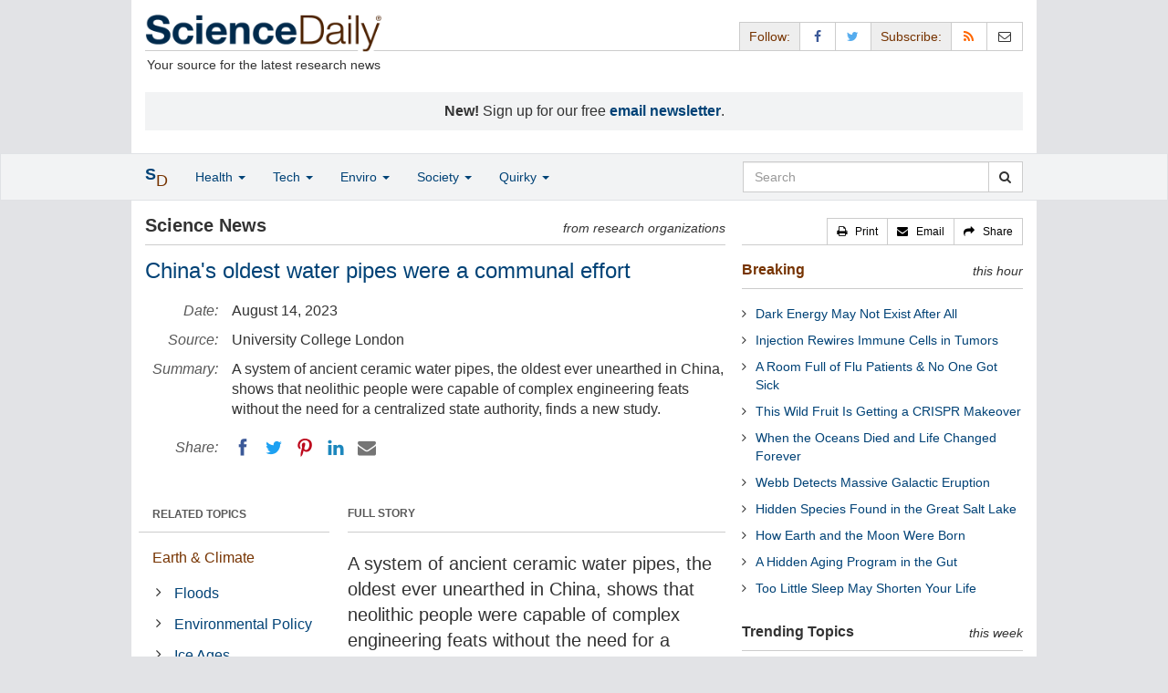

--- FILE ---
content_type: text/html
request_url: https://www.sciencedaily.com/releases/2023/08/230814122307.htm
body_size: 11919
content:
<!DOCTYPE html>
<!--?xml encoding="UTF-8"--><html lang="en">
  <head>
	<meta charset="utf-8" />
	<meta http-equiv="X-UA-Compatible" content="IE=edge" />
	<meta id="viewport" name="viewport" content="width=device-width, initial-scale=1" />
        <meta name="robots" content="max-image-preview:large" />
	<title>China's oldest water pipes were a communal effort | ScienceDaily</title>

	<meta name="description" content="A system of ancient ceramic water pipes, the oldest ever unearthed in China, shows that neolithic people were capable of complex engineering feats without the need for a centralized state authority, finds a new study." id="metasummary" />
	<meta name="keywords" content="Floods; Environmental Policy; Ice Ages; Climate; Ancient Civilizations; Cultures; Fossils; Origin of Life" id="metakeywords" />

	<meta name="last-modified" content="Sun, 11 Jan 2026 13:10:36 GMT" />
	<meta name="expires" content="Sun, 11 Jan 2026 14:10:36 GMT" />

	<meta property="og:title" id="og_title" content="China&amp;apos;s oldest water pipes were a communal effort" />
	<meta property="og:type" content="article" />
	<meta property="og:url" id="og_url" content="https://www.sciencedaily.com/releases/2023/08/230814122307.htm" />
        <meta property="og:image" id="og_image" content="https://www.sciencedaily.com/images/scidaily-icon.png" />
        <meta property="og:image:width" id="og_image_width" content="200" />
        <meta property="og:image:height" id="og_image_height" content="200" />
	<meta property="og:description" id="og_description" content="A system of ancient ceramic water pipes, the oldest ever unearthed in China, shows that neolithic people were capable of complex engineering feats without the need for a centralized state authority, finds a new study." />
	<meta property="og:site_name" content="ScienceDaily" />

	<link rel="canonical" href="https://www.sciencedaily.com/releases/2023/08/230814122307.htm" />
	<link rel="alternate" type="application/rss+xml" title="ScienceDaily: Latest Science News" href="https://www.sciencedaily.com/rss/" />

	<!-- Bootstrap core CSS -->
	<link href="/css/bootstrap.min.css" rel="stylesheet" />

	<!-- Font Awesome CSS -->
	<link href="/css/font-awesome.min.css" rel="stylesheet" />

	<!-- YAMM!3 CSS -->
	<link href="/css/yamm.css" rel="stylesheet" />
	
	<!-- Social Share Kit CSS -->
	<link href="/css/social-share-kit.css" rel="stylesheet" type="text/css" />

	<!-- Custom styles for this template -->
	<link href="/css/custom-202404121350.css" rel="stylesheet" />
	
<script type="text/javascript">
	/* Google Analytics TCF 2.0 support */
	window['gtag_enable_tcf_support'] = true;
</script>

<!-- Google tag (gtag.js) -->
<script async src="https://www.googletagmanager.com/gtag/js?id=G-GT6V1PPT8H"></script>
<script>
  window.dataLayer = window.dataLayer || [];
  function gtag(){dataLayer.push(arguments);}
  gtag('js', new Date());
  gtag('config', 'G-GT6V1PPT8H');
</script>

<script type="text/javascript" async="async" data-noptimize="1" data-cfasync="false" src="//scripts.pubnation.com/tags/197d605c-8b0a-4d0c-8229-cd0e28a78762.js"></script>

</head>
<body>

<header>

	<a href="#main" class="skip">Skip to main content</a>

	<!-- Container -->
    <div class="container white">
	    
		<!-- Row -->
	    <div class="row header">
		    
		    <div class="col-sm-5 col-md-4 no-padding-right">
			    <div class="logo">
				    <a href="/" title="ScienceDaily"><img src="/images/sd-logo.png" height="43" width="260" alt="ScienceDaily" /></a>
				    <hr class="hr-logo" />
				    <div class="clearfix"></div>
				    <div class="motto">Your source for the latest research news</div>
			    </div>
		    </div>
		    
			<div class="col-sm-7 col-md-8 no-padding-left hidden-xs">
				<div class="sharing">
					<div id="controls" class="btn-group" role="group" aria-label="...">
						<a href="#" class="btn btn-default topbar hidden-xs" role="button" aria-disabled="true">Follow:</a>
						<a href="https://www.facebook.com/sciencedaily" class="btn btn-default" data-toggle="tooltip" data-placement="bottom" title="Facebook" aria-label="Facebook Page"><i class="fa fa-facebook fa-fw" role="presentation"><span class="display-none">Facebook</span></i></a>
						<a href="https://twitter.com/sciencedaily" class="btn btn-default" data-toggle="tooltip" data-placement="bottom" title="X/Twitter" aria-label="X/Twitter Page"><i class="fa fa-twitter fa-fw" role="presentation"><span class="display-none">X/Twitter</span></i></a>
						<a href="#" class="btn btn-default topbar hidden-xs" role="button" aria-disabled="true">Subscribe:</a>
						<a href="/newsfeeds.htm" class="btn btn-default hidden-tiny" data-toggle="tooltip" data-placement="bottom" title="RSS Feeds" aria-label="RSS Feeds"><i class="fa fa-rss fa-fw" role="presentation"><span class="display-none">RSS Feeds</span></i></a>
						<a href="https://sciencedaily.substack.com" class="btn btn-default" target="_blank" data-toggle="tooltip" data-placement="bottom" title="Newsletter" aria-label="Newsletter"><i class="fa fa-envelope-o fa-fw" role="presentation"><span style="display: none">Newsletter</span></i></a>
					</div>
				</div>

			</div>

		</div>
		
		<div id="callout">
<strong>New!</strong> Sign up for our free <strong><a href="https://sciencedaily.substack.com/#" target="_blank">email newsletter</a></strong>.</div>
		
	</div>
<!-- /container -->

</header>

    <div id="contents" class="container white">
	    
	<div class="row">

		<!-- Main -->
		<main id="main">
		<div class="col-sm-7 col-md-8 main less-padding-right hyphenate">
			
			<!-- Top Science News -->
			<div class="head no-print">
				<div class="pull-left head-left">Science News</div>
				<div class="pull-right head-right">from research organizations</div>
			</div>
			<div class="clearfix"></div>
			<hr class="head-rule no-print" />
			
			<h1 id="headline" class="headline">China's oldest water pipes were a communal effort</h1>
			
			
			<dl class="dl-horizontal dl-custom">
				<dt>Date:</dt>
				<dd id="date_posted">August 14, 2023</dd>
				<dt>Source:</dt>
				<dd id="source">University College London</dd>
				<dt>Summary:</dt>
				<dd id="abstract">A system of ancient ceramic water pipes, the oldest ever unearthed in China, shows that neolithic people were capable of complex engineering feats without the need for a centralized state authority, finds a new study.</dd>
				<dt class="no-print">Share:</dt>
				<dd class="no-print">
					<div id="share_top">
						<div data-url="https://www.sciencedaily.com/releases/2023/08/230814122307.htm" class="ssk-sm ssk-group">
							<a href="#" class="ssk ssk-icon ssk-facebook" aria-label="Facebook"><span class="display-none">Facebook</span></a>
							<a href="#" class="ssk ssk-icon ssk-twitter" aria-label="Twitter"><span class="display-none">Twitter</span></a>
							<a href="#" class="ssk ssk-icon ssk-pinterest" aria-label="Pinterest"><span class="display-none">Pinterest</span></a>
							<a href="#" class="ssk ssk-icon ssk-linkedin" aria-label="LinkedIN"><span class="display-none">LinkedIN</span></a>
							<a href="#" class="ssk ssk-icon ssk-email" aria-label="Email"><span class="display-none">Email</span></a>
						</div>
					</div>
				</dd>
			</dl>
			
						<div class="mobile-top-rectangle">
				
						</div>
				
			<div class="row">
				
				<div class="col-md-8 col-md-push-4">
					
					<div class="fullstory">FULL STORY</div>
					<hr class="hr-fullstory" />

					<!-- /story_photo -->
					<div class="clearfix"></div>

					<div id="story_text" class="hyphenate underline">

						<div id="featured"></div>
						<p id="first" class="lead">A system of ancient ceramic water pipes, the oldest ever unearthed in China, shows that neolithic people were capable of complex engineering feats without the need for a centralised state authority, finds a new study by UCL researchers.</p>

						<div id="text">
<p>In a study published in <em>Nature Water</em>, the archaeological team describe a network of ceramic water pipes and drainage ditches at the Chinese walled site of Pingliangtai dating back 4,000 years to a time known as the Longshan period. The network shows cooperation amongst the community to build and maintain the drainage system, though no evidence of a centralised power or authority.</p>
<p>Dr Yijie Zhuang (UCL Institute of Archaeology), senior and corresponding author on the paper, said: &quot;The discovery of this ceramic water pipe network is remarkable because the people of Pingliangtai were able to build and maintain this advanced water management system with stone age tools and without the organisation of a central power structure. This system would have required a significant level of community-wide planning and coordination, and it was all done communally.&quot;</p>
<p>The ceramic water pipes make up a drainage system which is the oldest complete system ever discovered in China. Made by interconnecting individual segments, the water pipes run along roads and walls to divert rainwater and show an advanced level of central planning at the neolithic site.</p>
<p>What's surprising to researchers is that the settlement of Pingliangtai shows little evidence of social hierarchy. Its houses were uniformly small and show no signs of social stratification or significant inequality amongst the population. Excavations at the town's cemetery likewise found no evidence of a social hierarchy in burials, a marked difference from excavations at other nearby towns of the same era.</p>
<p>But, despite the apparent lack of a centralised authority, the town's population came together and undertook the careful coordination needed to produce the ceramic pipes, plan their layout, install and maintain them, a project which likely took a great deal of effort from much of the community.</p>
<p>The level of complexity associated with these pipes refutes an earlier understanding in archaeological fields that holds that only a centralised state power with governing elites would be able to muster the organisation and resources to build a complex water management system. While other ancient societies with advanced water systems tended to have a stronger, more centralised governance, or even despotism, Pingliangtai demonstrates that was not always needed, and more egalitarian and communal societies were capable of these kinds of engineering feats as well.</p>

<div id="insertion_middle"></div>
<p>Co-author Dr Hai Zhang of Peking University said: &quot;Pingliangtai is an extraordinary site. The network of water pipes shows an advanced understanding of engineering and hydrology that was previously only thought possible in more hierarchical societies.&quot;</p>
<p>Pingliangtai is located in what is now the Huaiyang District of Zhoukou City in central China. During neolithic times, the town was home to about 500 people with protective earthen walls and a surrounding moat. Situated on the Upper Huai River Plain on the vast Huanghuaihai Plain, the area's climate 4,000 years ago was marked by big seasonal climate shifts, where summer monsoons would commonly dump half a metre of rain on the region monthly.</p>
<p>Managing these deluges was important to prevent floodwaters from overwhelming the region's communities. To help mitigate the excessive rainwater during the rainy seasons, the people of Pingliangtai built and operated a two-tier drainage system that was unlike any other seen at the time. They built simple but coordinated lines of drainage ditches that ran parallel to their rows of houses in order to divert water from the residential area to a series of ceramic water pipes that carried the water into the surrounding moat, and away from the village.</p>
<p>These ceramic water pipes represented an advanced level of technology for the time. While there was some variety in decoration and styles, each pipe segment was about 20 to 30 centimetres in diameter and about 30 to 40 centimetres long. Numerous segments were slotted into each other to transport water over long distances.</p>
<p>Researchers cannot say specifically how the people of Pingliangtai organised and divided the labour amongst themselves to build and maintain this type of infrastructure. This kind of communal coordination would also have been necessary to build the earthen walls and moat surrounding the village as well.</p>
<p>The Pingliangtai drainage system is unique from water systems elsewhere in the world at the time. Its purpose to drain rain and flood water from monsoons differs from other neolithic systems in the world, many of which were used for sewerage water drainage or other purposes.</p>
<p>Funding was provided by the National Natural Science Foundation of China, the National Natural Science Foundation of China and the Newton Advanced Fellowship of the British Academy.</p></div>

					</div>
<!-- /story_text -->

				</div>
<!-- /col-md-8 -->
				
				<div class="col-md-4 col-md-pull-8 less-padding-left no-print">
					
					<div class="row">

						<div class="col-xs-6 col-md-12">
							
							<ul class="nav topics">
								<li class="nav-header">
<a href="#">RELATED TOPICS</a>
									<ul id="related_topics" class="nav subnav">
										<li>
<a href="/news/earth_climate/">Earth &amp; Climate</a>
											<ul class="nav nav-condensed fa-ul">
												<li>
<i class="fa-li fa fa-angle-right" role="presentation"></i><a href="/news/earth_climate/floods/" rel="tag">Floods</a>
</li>
												<li>
<i class="fa-li fa fa-angle-right" role="presentation"></i><a href="/news/earth_climate/environmental_policy/" rel="tag">Environmental Policy</a>
</li>
												<li>
<i class="fa-li fa fa-angle-right" role="presentation"></i><a href="/news/earth_climate/ice_ages/" rel="tag">Ice Ages</a>
</li>
												<li>
<i class="fa-li fa fa-angle-right" role="presentation"></i><a href="/news/earth_climate/climate/" rel="tag">Climate</a>
</li>
											</ul>
										</li>
										<li>
<a href="/news/fossils_ruins/">Fossils &amp; Ruins</a>
											<ul class="nav nav-condensed fa-ul">
												<li>
<i class="fa-li fa fa-angle-right" role="presentation"></i><a href="/news/fossils_ruins/ancient_civilizations/" rel="tag">Ancient Civilizations</a>
</li>
												<li>
<i class="fa-li fa fa-angle-right" role="presentation"></i><a href="/news/fossils_ruins/cultures/" rel="tag">Cultures</a>
</li>
												<li>
<i class="fa-li fa fa-angle-right" role="presentation"></i><a href="/news/fossils_ruins/fossils/" rel="tag">Fossils</a>
</li>
												<li>
<i class="fa-li fa fa-angle-right" role="presentation"></i><a href="/news/fossils_ruins/origin_of_life/" rel="tag">Origin of Life</a>
</li>
											</ul>
										</li>
</ul>
								</li>
							</ul>
							
						</div>
						
						<div class="col-xs-6 col-md-12">

							<ul class="nav topics">
								<li class="nav-header">
<a href="#">RELATED TERMS</a>
									<ul id="related_terms" class="nav nav-condensed fa-ul">
										<li>
<i class="fa-li fa fa-angle-right" role="presentation"></i><a href="/terms/water_scarcity.htm">Water scarcity</a>
</li>
										<li>
<i class="fa-li fa fa-angle-right" role="presentation"></i><a href="/terms/civil_engineering.htm">Civil engineering</a>
</li>
										<li>
<i class="fa-li fa fa-angle-right" role="presentation"></i><a href="/terms/feathered_dinosaurs.htm">Feathered dinosaurs</a>
</li>
										<li>
<i class="fa-li fa fa-angle-right" role="presentation"></i><a href="/terms/mesopotamia.htm">Mesopotamia</a>
</li>
										<li>
<i class="fa-li fa fa-angle-right" role="presentation"></i><a href="/terms/human_evolution.htm">Human evolution</a>
</li>
										<li>
<i class="fa-li fa fa-angle-right" role="presentation"></i><a href="/terms/hurricane_katrina.htm">Hurricane Katrina</a>
</li>
										<li>
<i class="fa-li fa fa-angle-right" role="presentation"></i><a href="/terms/environmental_engineering.htm">Environmental engineering</a>
</li>
										<li>
<i class="fa-li fa fa-angle-right" role="presentation"></i><a href="/terms/preparations_for_hurricane_katrina.htm">Preparations for Hurricane Katrina</a>
</li>
</ul>
								</li>
							</ul>
		
						</div>
<!-- /col-xs-6 -->

					</div>
<!-- /row -->

				</div>
<!-- /col-md-4 -->
				
			</div>
<!-- /row -->
			
			<div id="insertion_end"></div>
			
						<hr />

						<div id="story_source">								<p><strong>Story Source:</strong></p>
								<p><a href="https://www.ucl.ac.uk/news/2023/aug/chinas-oldest-water-pipes-were-communal-effort" style="text-decoration: underline" rel="noopener noreferrer" target="_blank">Materials</a> provided by <a href="https://www.ucl.ac.uk/" rel="noopener noreferrer" target="_blank"><strong>University College London</strong></a>. <em>Note: Content may be edited for style and length.</em></p>
</div>
<!-- /story_source -->
				
						<hr />
						<div id="related_multimedia">
							<p><strong>Related Multimedia</strong>:</p>
							<ul>
								<li><a id="multimedia_url" href="https://www.ucl.ac.uk/news/2023/aug/chinas-oldest-water-pipes-were-communal-effort" rel="noopener noreferrer nofollow" target="_blank"><span id="multimedia_label">Ancient ceramic water pipes</span></a></li>
							</ul>
							<hr />
						</div>
<!-- /related_multimedia -->
						<div id="journal_references">
<p><strong>Journal Reference</strong>:</p>
<ol class="journal">
<li>Chunxia Li, Yanpeng Cao, Chi Zhang, Ling Qin, Zhenhua Deng, Yan Chen, Shuzheng Zhu, Wei Li, Junping Yuan, Hai Zhang, Yijie Zhuang. <strong>Earliest ceramic drainage system and the formation of hydro-sociality in monsoonal East Asia</strong>. <em>Nature Water</em>, 2023; DOI: <a href="http://dx.doi.org/10.1038/s44221-023-00114-4" style="text-decoration: underline" rel="noopener noreferrer" target="_blank">10.1038/s44221-023-00114-4</a>
</li>
</ol>
<hr />
</div>
<!-- /journal_references -->

						<div id="citations">

							<div role="tabpanel" class="right-tabs clearfix">

								<p class="pull-left"><strong>Cite This Page</strong>:</p>

								<!-- Nav tabs -->
								<ul class="nav nav-tabs" role="tablist">
									<li role="presentation" class="active"><a href="#citation_mla" aria-controls="citation_mla" role="tab" data-toggle="tab">MLA</a></li>
									<li role="presentation"><a href="#citation_apa" aria-controls="citation_apa" role="tab" data-toggle="tab">APA</a></li>
									<li role="presentation"><a href="#citation_chicago" aria-controls="citation_chicago" role="tab" data-toggle="tab">Chicago</a></li>
								</ul>
								
								<!-- Tab panes -->
								<div class="tab-content tab-citations">
									<div role="tabpanel" class="tab-pane active" id="citation_mla">University College London. "China's oldest water pipes were a communal effort." ScienceDaily. ScienceDaily, 14 August 2023. &lt;www.sciencedaily.com<wbr>/<wbr>releases<wbr>/<wbr>2023<wbr>/<wbr>08<wbr>/<wbr>230814122307.htm&gt;.</div>
									<div role="tabpanel" class="tab-pane" id="citation_apa">University College London. (2023, August 14). China's oldest water pipes were a communal effort. <em>ScienceDaily</em>. Retrieved January 11, 2026 from www.sciencedaily.com<wbr>/<wbr>releases<wbr>/<wbr>2023<wbr>/<wbr>08<wbr>/<wbr>230814122307.htm</div>
									<div role="tabpanel" class="tab-pane" id="citation_chicago">University College London. "China's oldest water pipes were a communal effort." ScienceDaily. www.sciencedaily.com<wbr>/<wbr>releases<wbr>/<wbr>2023<wbr>/<wbr>08<wbr>/<wbr>230814122307.htm (accessed January 11, 2026).</div>
								</div>

							</div>
			
							<div class="clearfix"></div>

						</div>
<!-- end citations -->

						<div class="clearfix"></div>

						<br />

			<div class="head">
	            <h2 id="exploremore_heading" class="pull-left head-left">Explore More</h2>
	            <div class="pull-right head-right">from ScienceDaily</div>
	        </div>
	        <div class="clearfix"></div>
	        <hr class="head-rule" />
	
			
						
			<div class="fullstory">RELATED STORIES</div>
			<hr class="hr-fullstory" />
	
			<div id="related_releases">					<div class="related-headline clearfix"><a href="/releases/2025/03/250317164048.htm">The 'Frontiers' of Southeast Iberian Bronze Age Communities Identified</a></div>
					<div class="related-summary">
<span class="story-date">Mar. 17, 2025 </span> Researchers have identified the economic and political borders separating El Argar, considered to be the first state-society in the Iberian Peninsula, from its La Mancha and Valencia Bronze Age ... </div>					<div class="related-headline clearfix"><a href="/releases/2025/01/250129121439.htm">Common Plastic Pigment Promotes Depolymerization</a></div>
					<div class="related-summary">
<span class="story-date">Jan. 29, 2025 </span> This startling mechanism for promoting depolymerization relies on an additive that many plastics already contain: a pigment called carbon black that gives plastic its black color. Through a process ... </div>					<div class="related-headline clearfix"><a href="/releases/2024/07/240711111501.htm">Early Pyrenean Neolithic Groups Applied Species Selection Strategies to Produce Bone Artifacts</a></div>
					<div class="related-summary">
<span class="story-date">July 11, 2024 </span> A study has revealed that the earliest Neolithic groups to settle some 7,000 years ago in the Pyrenean site of Coro Trasito (Tella, Huesca) used species selection strategies to manufacture their ... </div>					<div class="related-headline clearfix"><a href="/releases/2024/04/240402140256.htm">Older Trees Help to Protect an Endangered Species</a></div>
					<div class="related-summary">
<span class="story-date">Apr. 2, 2024 </span> The oldest trees in the forest help to prevent the disappearance of endangered species in the natural environment, according to a new study. This is the case of the wolf lichen -- threatened ... </div>					<div class="related-headline clearfix"><a href="/releases/2023/02/230209141458.htm">2.9-Million-Year-Old Butchery Site Reopens Case of Who Made First Stone Tools</a></div>
					<div class="related-summary">
<span class="story-date">Feb. 9, 2023 </span> Along the shores of Africa's Lake Victoria in Kenya roughly 2.9 million years ago, early human ancestors used some of the oldest stone tools ever found to butcher hippos and pound plant ... </div>					<div class="related-headline clearfix"><a href="/releases/2022/04/220406101723.htm">Neolithic Made Us Taller and More Intelligent but More Prone to Heart Disease</a></div>
					<div class="related-summary">
<span class="story-date">Apr. 6, 2022 </span> After the Neolithic, European populations showed an increase in height and intelligence, reduced skin pigmentation and increased risk of cardiovascular disease due to genetic changes that lowered ... </div>
<hr class="head-rule" />
<div class="fullstory">TRENDING AT <a href="https://scitechdaily.com/">SCITECHDAILY.com</a>
</div>
<hr class="hr-fullstory" />
<p><a href="https://scitechdaily.com/common-food-preservatives-linked-to-increased-risk-of-cancer/">Common Food Preservatives Linked to Increased Risk of Cancer</a></p>
<p><a href="https://scitechdaily.com/statins-may-help-more-people-with-type-2-diabetes-than-doctors-once-thought/">Statins May Help More People With Type 2 Diabetes Than Doctors Once Thought</a></p>
<p><a href="https://scitechdaily.com/1-million-bet-on-a-cure-reprogramming-the-immune-system-to-stop-type-1-diabetes/">$1 Million Bet on a Cure: Reprogramming the Immune System To Stop Type 1 Diabetes</a></p>
<p><a href="https://scitechdaily.com/scientists-can-now-watch-plants-breathe-in-real-time/">Scientists Can Now Watch Plants “Breathe” in Real Time</a></p>
</div>
	
		</div>
		</main>
		<!-- /Main -->

		<!-- Sidebar -->
		<div class="col-sm-5 col-md-4 less-padding-left sidebar no-print">
			<div class="pull-right btn-group btn-group-sm tools-top hidden-tiny hidden-xs" role="group" aria-label="...">
				<a href="#" class="btn btn-default print black" role="button"><i class="fa fa-print" role="presentation"></i>   <span class="hidden-sm">Print</span></a>
				<a href="#" class="btn btn-default email black" role="button"><i class="fa fa-envelope" role="presentation"></i>   <span class="hidden-sm">Email</span></a>
				<a href="#" class="btn btn-default black" data-toggle="modal" data-target="#shareModal" role="button"><i class="fa fa-share" role="presentation"></i>   <span class="hidden-sm">Share</span></a>
			</div>
			<div class="clearfix"></div>
			<hr class="hr-tools-top" />
			
			<div class="subhead">
				<h2 id="breaking_heading" class="pull-left subhead-left"><a href="/breaking/" class="breaking-head">Breaking</a></h2>
				<div class="pull-right subhead-right">this hour</div>
			</div>
			<div class="clearfix"></div>
			<hr class="head-rule" />
			
			<ul id="justin_headlines" class="list-unstyled breaking-list">
	
	<li><a href="/releases/2026/01/260110211221.htm">Dark Energy May Not Exist After All</a></li>
	

	
	<li><a href="/releases/2026/01/260110211207.htm">Injection Rewires Immune Cells in Tumors</a></li>
	

	
	<li><a href="/releases/2026/01/260110211204.htm">A Room Full of Flu Patients &amp; No One Got Sick</a></li>
	

	
	<li><a href="/releases/2026/01/260110211240.htm">This Wild Fruit Is Getting a CRISPR Makeover</a></li>
	

	
	<li><a href="/releases/2026/01/260110211202.htm">When the Oceans Died and Life Changed Forever</a></li>
	

	
	<li><a href="/releases/2026/01/260110211158.htm">Webb Detects Massive Galactic Eruption</a></li>
	

	
	<li><a href="/releases/2026/01/260110211227.htm">Hidden Species Found in the Great Salt Lake</a></li>
	

	
	<li><a href="/releases/2026/01/260108231825.htm">How Earth and the Moon Were Born</a></li>
	

	
	<li><a href="/releases/2026/01/260108231411.htm">A Hidden Aging Program in the Gut</a></li>
	

	
	<li><a href="/releases/2026/01/260108231414.htm">Too Little Sleep May Shorten Your Life</a></li>
	
</ul>
			
			<div class="subhead extra-top-margin">
				<h2 id="most_popular_heading" class="pull-left subhead-left">Trending Topics</h2>
				<div class="pull-right subhead-right">this week</div>
			</div>
			<div class="clearfix"></div>
			<hr class="head-rule" />
			
			<div id="most_popular_section1_head" class="side-subhead"><a href="/news/plants_animals/" class="gray">PLANTS &amp; ANIMALS</a></div>
			<div id="most_popular_section1">
	<div class="sidebar-headline clearfix"><a href="/news/plants_animals/biology/">Biology</a></div>
	<div class="sidebar-headline clearfix"><a href="/news/plants_animals/evolution/">Evolutionary Biology</a></div>
	<div class="sidebar-headline clearfix"><a href="/news/plants_animals/new_species/">New Species</a></div>
</div>

			<div id="most_popular_section2_head" class="side-subhead"><a href="/news/earth_climate/" class="gray">EARTH &amp; CLIMATE</a></div>
			<div id="most_popular_section2">
	<div class="sidebar-headline clearfix"><a href="/news/earth_climate/energy/">Energy and the Environment</a></div>
	<div class="sidebar-headline clearfix"><a href="/news/earth_climate/water/">Water</a></div>
	<div class="sidebar-headline clearfix"><a href="/news/earth_climate/environmental_policy/">Environmental Policy</a></div>
</div>
			
			<div id="most_popular_section3_head" class="side-subhead"><a href="/news/fossils_ruins/" class="gray">FOSSILS &amp; RUINS</a></div>
			<div id="most_popular_section3">
	<div class="sidebar-headline clearfix"><a href="/news/fossils_ruins/ancient_civilizations/">Ancient Civilizations</a></div>
	<div class="sidebar-headline clearfix"><a href="/news/fossils_ruins/early_climate/">Early Climate</a></div>
	<div class="sidebar-headline clearfix"><a href="/news/fossils_ruins/early_humans/">Early Humans</a></div>
</div>
			
			<div class="halfpage double-extra-top-margin">

			</div>

			<div class="subhead extra-top-margin">
				<h2 id="strange_offbeat_heading" class="pull-left subhead-left">Strange &amp; Offbeat</h2>
				<div class="pull-right subhead-right"> </div>
			</div>
			<div class="clearfix"></div>
			<hr class="head-rule" />
			
			<div id="strange_offbeat_section1_head" class="side-subhead"><a href="/news/strange_offbeat/plants_animals/" class="gray">PLANTS &amp; ANIMALS</a></div>
			<div id="strange_offbeat_section1">
	<div class="sidebar-headline clearfix"><a href="/releases/2026/01/260110211227.htm">A Never-Before-Seen Creature Has Been Found in the Great Salt Lake</a></div>
	<div class="sidebar-headline clearfix"><a href="/releases/2026/01/260106224628.htm">Ancient Skeletons Reveal Viruses Embedded in Human DNA</a></div>
	<div class="sidebar-headline clearfix"><a href="/releases/2026/01/260101160851.htm">A Hidden Chemical War Is Unfolding Inside Spruce Trees</a></div>
</div>

			<div id="strange_offbeat_section2_head" class="side-subhead"><a href="/news/strange_offbeat/earth_climate/" class="gray">EARTH &amp; CLIMATE</a></div>
			<div id="strange_offbeat_section2">
	<div class="sidebar-headline clearfix"><a href="/releases/2025/12/251220104557.htm">Scientists Turn Carrot Waste Into Protein People Prefer</a></div>
	<div class="sidebar-headline clearfix"><a href="/releases/2025/12/251208014623.htm">Scientists Uncover a Volcanic Trigger Behind the Black Death</a></div>
	<div class="sidebar-headline clearfix"><a href="/releases/2025/11/251125081933.htm">Archaeologists Uncover a 2,000-Year-Old Crop in the Canary Islands</a></div>
</div>
			
			<div id="strange_offbeat_section3_head" class="side-subhead"><a href="/news/strange_offbeat/fossils_ruins/" class="gray">FOSSILS &amp; RUINS</a></div>
			<div id="strange_offbeat_section3">
	<div class="sidebar-headline clearfix"><a href="/releases/2026/01/260104202738.htm">A Legendary Fossil Is Forcing Scientists to Rethink Human Origins</a></div>
	<div class="sidebar-headline clearfix"><a href="/releases/2025/12/251228074449.htm">Fossilized Bones Are Revealing Secrets from a Lost World</a></div>
	<div class="sidebar-headline clearfix"><a href="/releases/2025/12/251223084900.htm">This Strange Ancient Snake Was Hiding in a Museum for Decades</a></div>
</div>
			
		</div>
		<!-- /Sidebar -->

	</div>
	<!-- /Row -->

	<br />

	</div> <!-- /Container -->

<div id="navwrapper">
<div id="topnav">
	<!-- Static navbar -->
	<nav class="navbar yamm navbar-default navbar-static navbar-custom"><div class="container">
		<div class="navbar-header">
		  <button type="button" class="navbar-toggle collapsed menu" data-toggle="collapse" data-target="#navbar" aria-expanded="false" aria-controls="navbar">
			<span class="sr-only">Toggle navigation</span>
			<span>Menu  <i class="fa fa-bars" role="presentation"></i></span>
		  </button>
		  <a class="navbar-brand visible-xs" href="#"><span class="icon-s">S<span class="icon-d">D</span></span></a>
		  <ul class="nav navbar-nav hidden-xs">
<li class="dropdown">
			  <a href="#" class="navbar-brand dropdown-toggle" data-toggle="dropdown" role="button" aria-expanded="false" aria-haspopup="true"><span class="icon-s">S<span class="icon-d">D</span></span></a>
			  <ul class="dropdown-menu brand" role="menu">
<li><a href="/" role="menuitem">Home Page</a></li>
				<li class="divider">
				</li>
<li><a href="/news/top/science/" role="menuitem">Top Science News</a></li>
				<li class="divider">
				</li>
<li><a href="/news/" role="menuitem">Latest News</a></li>
			  </ul>
</li>
		  </ul>
</div>
		<div id="navbar" class="navbar-collapse collapse">
		  <ul class="nav navbar-nav">
<li class="dropdown visible-xs">
			  <a href="#" class="dropdown-toggle" data-toggle="dropdown" role="button" aria-expanded="false" aria-haspopup="true">Home <span class="caret" role="presentation"></span></a>
			  <ul class="dropdown-menu" role="menu">
<li><a href="/" role="menuitem">Home Page</a></li>
				<li class="divider">
				</li>
<li><a href="/news/top/science/" role="menuitem">Top Science News</a></li>
				<li class="divider">
				</li>
<li><a href="/news/" role="menuitem">Latest News</a></li>
			  </ul>
<!-- /dropdown-menu -->
</li>
<!-- /dropdown -->
			<li class="dropdown">
			  <a href="#" class="dropdown-toggle" data-toggle="dropdown" role="button" aria-expanded="false" aria-haspopup="true">Health <span class="caret" role="presentation"></span></a>
			  <ul class="dropdown-menu dropdown-menu-left" role="menu">
<li class="menu-item">
					  <div class="yamm-content hyphenate">
						  <div>View all the latest <strong><a href="/news/top/health/">top news</a></strong> in the health sciences, <span class="hidden-xs hidden-sm" role="presentation"><br /></span>or browse the topics below:</div>
						  <div class="row">
							  <div class="col-xs-4">
								  <div class="menu-section"><a href="/news/health_medicine/">Health &amp; Medicine</a></div>
									<ul class="list-unstyled menu-topics">
<li><a href="/news/health_medicine/allergy/" role="menuitem">Allergy</a></li>
										<li><a href="/news/health_medicine/cancer/" role="menuitem">Cancer</a></li>
										<li><a href="/news/health_medicine/cold_and_flu/" role="menuitem">Cold and Flu</a></li>
										<li><a href="/news/health_medicine/diabetes/" role="menuitem">Diabetes</a></li>
									
										<li><a href="/news/health_medicine/heart_disease/" role="menuitem">Heart Disease</a></li>
									
										<li><a href="/news/health_medicine/" role="menuitem">... <em>more topics</em></a></li>
									</ul>
<!-- /menu-topics -->
</div>
<!-- /col-xs-4 -->
							  <div class="col-xs-4">
								  <div class="menu-section"><a href="/news/mind_brain/" role="menuitem">Mind &amp; Brain</a></div>
									<ul class="list-unstyled menu-topics">
<li><a href="/news/mind_brain/add_and_adhd/" role="menuitem">ADD and ADHD</a></li>
									
										<li><a href="/news/mind_brain/alzheimer's/" role="menuitem">Alzheimer's</a></li>
									
										<li><a href="/news/mind_brain/headaches/" role="menuitem">Headaches</a></li>
										<li><a href="/news/mind_brain/intelligence/" role="menuitem">Intelligence</a></li>
									
										<li><a href="/news/mind_brain/psychology/" role="menuitem">Psychology</a></li>
									
										<li><a href="/news/mind_brain/" role="menuitem">... <em>more topics</em></a></li>
									</ul>
<!-- /menu-topics -->
</div>
<!-- /col-xs-4 -->
							  <div class="col-xs-4">
								  <div class="menu-section"><a href="/news/living_well/" role="menuitem">Living Well</a></div>
									<ul class="list-unstyled menu-topics">
<li><a href="/news/mind_brain/parenting/" role="menuitem">Parenting</a></li>
										<li><a href="/news/mind_brain/child_development/" role="menuitem">Child Development</a></li>
										<li><a href="/news/mind_brain/stress/" role="menuitem">Stress</a></li>
										<li><a href="/news/health_medicine/nutrition/" role="menuitem">Nutrition</a></li>
										<li><a href="/news/health_medicine/fitness/" role="menuitem">Fitness</a></li>
					
										<li><a href="/news/living_well/" role="menuitem">... <em>more topics</em></a></li>
									</ul>
<!-- /menu-topics -->
</div>
<!-- /col-xs-4 -->
						  </div>
<!-- /row -->
					  </div>
<!-- /yamm-content -->
				  </li>
<!-- /menu-item -->
			  </ul>
<!-- /dropdown-menu -->
</li>
<!-- /dropdown -->
				  
			<li class="dropdown">
			  <a href="#" class="dropdown-toggle" data-toggle="dropdown" role="button" aria-expanded="false" aria-haspopup="true">Tech <span class="caret" role="presentation"></span></a>
			  <ul class="dropdown-menu dropdown-menu-left" role="menu">
<li class="menu-item">
					  <div class="yamm-content hyphenate">
						  <div>View all the latest <strong><a href="/news/top/technology/">top news</a></strong> in the physical sciences &amp; technology, <span class="hidden-xs hidden-sm" role="presentation"><br /></span>or browse the topics below:</div>
						  <div class="row">
							  <div class="col-xs-4">
								  <div class="menu-section"><a href="/news/matter_energy/" role="menuitem">Matter &amp; Energy</a></div>
									<ul class="list-unstyled menu-topics">
										<li><a href="/news/matter_energy/chemistry/" role="menuitem">Chemistry</a></li>
									
										<li><a href="/news/matter_energy/fossil_fuels/" role="menuitem">Fossil Fuels</a></li>
									
										<li><a href="/news/matter_energy/nanotechnology/" role="menuitem">Nanotechnology</a></li>
										<li><a href="/news/matter_energy/physics/" role="menuitem">Physics</a></li>
									
										<li><a href="/news/matter_energy/solar_energy/" role="menuitem">Solar Energy</a></li>
										<li><a href="/news/matter_energy/" role="menuitem">... <em>more topics</em></a></li>
									</ul>
<!-- /menu-topics -->
</div>
<!-- /col-xs-4 -->
							  <div class="col-xs-4">
								  <div class="menu-section"><a href="/news/space_time/" role="menuitem">Space &amp; Time</a></div>
									<ul class="list-unstyled menu-topics">
									
										<li><a href="/news/space_time/black_holes/" role="menuitem">Black Holes</a></li>
										<li><a href="/news/space_time/dark_matter/" role="menuitem">Dark Matter</a></li>
									
										<li><a href="/news/space_time/extrasolar_planets/" role="menuitem">Extrasolar Planets</a></li>
					
										<li><a href="/news/space_time/solar_system/" role="menuitem">Solar System</a></li>
										<li><a href="/news/space_time/space_telescopes/" role="menuitem">Space Telescopes</a></li>
									
										<li><a href="/news/space_time/" role="menuitem">... <em>more topics</em></a></li>
									</ul>
<!-- /menu-topics -->
</div>
<!-- /col-xs-4 -->
							  <div class="col-xs-4">
								  <div class="menu-section"><a href="/news/computers_math/" role="menuitem">Computers &amp; Math</a></div>
									<ul class="list-unstyled menu-topics">
<li><a href="/news/computers_math/artificial_intelligence/" role="menuitem">Artificial Intelligence</a></li>
										<li><a href="/news/computers_math/mathematics/" role="menuitem">Mathematics</a></li>
										<li><a href="/news/computers_math/quantum_computers/" role="menuitem">Quantum Computers</a></li>
									
										<li><a href="/news/computers_math/robotics/" role="menuitem">Robotics</a></li>
										<li><a href="/news/computers_math/virtual_reality/" role="menuitem">Virtual Reality</a></li>
									
										<li><a href="/news/computers_math/" role="menuitem">... <em>more topics</em></a></li>
									</ul>
<!-- /menu-topics -->
</div>
<!-- /col-xs-4 -->
						  </div>
<!-- /row -->
					  </div>
<!-- /yamm-content -->
				  </li>
<!-- /menu-item -->
			  </ul>
<!-- /dropdown-menu -->
</li>
<!-- /dropdown -->
			<li class="dropdown">
			  <a href="#" class="dropdown-toggle" data-toggle="dropdown" role="button" aria-expanded="false" aria-haspopup="true">Enviro <span class="caret" role="presentation"></span></a>
			  <ul class="dropdown-menu dropdown-menu-left" role="menu">
<li class="menu-item">
					  <div class="yamm-content hyphenate">
						  <div>View all the latest <strong><a href="/news/top/environment/">top news</a></strong> in the environmental sciences, <span class="hidden-xs hidden-sm" role="presentation"><br /></span>or browse the topics below:</div>
						  <div class="row">
							  <div class="col-xs-4">
								  <div class="menu-section"><a href="/news/plants_animals/" role="menuitem">Plants &amp; Animals</a></div>
									<ul class="list-unstyled menu-topics">
<li><a href="/news/plants_animals/agriculture_and_food/" role="menuitem">Agriculture and Food</a></li>
									
										<li><a href="/news/plants_animals/biology/" role="menuitem">Biology</a></li>
										<li><a href="/news/plants_animals/biotechnology/" role="menuitem">Biotechnology</a></li>
									
									
										<li><a href="/news/plants_animals/extinction/" role="menuitem">Extinction</a></li>
										<li><a href="/news/plants_animals/microbes_and_more/" role="menuitem">Microbes and More</a></li>
									
										<li><a href="/news/plants_animals/" role="menuitem">... <em>more topics</em></a></li>
									</ul>
<!-- /menu-topics -->
</div>
<!-- /col-xs-4 -->
							  <div class="col-xs-4">
								  <div class="menu-section"><a href="/news/earth_climate/" role="menuitem">Earth &amp; Climate</a></div>
									<ul class="list-unstyled menu-topics">
<li><a href="/news/earth_climate/climate/" role="menuitem">Climate</a></li>
									
										<li><a href="/news/earth_climate/earthquakes/" role="menuitem">Earthquakes</a></li>
									
										<li><a href="/news/earth_climate/geology/" role="menuitem">Geology</a></li>
										<li><a href="/news/earth_climate/global_warming/" role="menuitem">Global Warming</a></li>
										<li><a href="/news/earth_climate/pollution/" role="menuitem">Pollution</a></li>
									
										<li><a href="/news/earth_climate/" role="menuitem">... <em>more topics</em></a></li>
									</ul>
<!-- /menu-topics -->
</div>
<!-- /col-xs-4 -->
							  <div class="col-xs-4">
								  <div class="menu-section"><a href="/news/fossils_ruins/" role="menuitem">Fossils &amp; Ruins</a></div>
									<ul class="list-unstyled menu-topics">
										<li><a href="/news/fossils_ruins/anthropology/" role="menuitem">Anthropology</a></li>
									
										<li><a href="/news/fossils_ruins/archaeology/" role="menuitem">Archaeology</a></li>
										<li><a href="/news/fossils_ruins/dinosaurs/" role="menuitem">Dinosaurs</a></li>
										<li><a href="/news/fossils_ruins/evolution/" role="menuitem">Evolution</a></li>
										<li><a href="/news/fossils_ruins/paleontology/" role="menuitem">Paleontology</a></li>
									
										<li><a href="/news/fossils_ruins/" role="menuitem">... <em>more topics</em></a></li>
									</ul>
<!-- /menu-topics -->
</div>
<!-- /col-xs-4 -->
						  </div>
<!-- /row -->
					  </div>
<!-- /yamm-content -->
				  </li>
<!-- /menu-item -->
			  </ul>
<!-- /dropdown-menu -->
</li>
<!-- /dropdown -->
			<li class="dropdown">
			  <a href="#" class="dropdown-toggle" data-toggle="dropdown" role="button" aria-expanded="false" aria-haspopup="true">Society <span class="caret" role="presentation"></span></a>
			  <ul class="dropdown-menu dropdown-menu-left" role="menu">
<li class="menu-item">
					  <div class="yamm-content hyphenate">
						  <div>View all the latest <strong><a href="/news/top/society/">top news</a></strong> in the social sciences &amp; education, <span class="hidden-xs hidden-sm" role="presentation"><br /></span>or browse the topics below:</div>
						  <div class="row">
							  <div class="col-xs-4">
								  <div class="menu-section"><a href="/news/science_society/" role="menuitem">Science &amp; Society</a></div>
									<ul class="list-unstyled menu-topics">
<li><a href="/news/science_society/arts_and_culture/" role="menuitem">Arts &amp; Culture</a></li>
										<li><a href="/news/science_society/economics/" role="menuitem">Economics</a></li>
										<li><a href="/news/science_society/privacy_issues/" role="menuitem">Privacy Issues</a></li>
										<li><a href="/news/science_society/public_health/" role="menuitem">Public Health</a></li>
										<li><a href="/news/science_society/sports/" role="menuitem">Sports</a></li>
									
										<li><a href="/news/science_society/" role="menuitem">... <em>more topics</em></a></li>
									</ul>
<!-- /menu-topics -->
</div>
<!-- /col-xs-4 -->
							  <div class="col-xs-4">
								  <div class="menu-section"><a href="/news/business_industry/" role="menuitem">Business &amp; Industry</a></div>
									<ul class="list-unstyled menu-topics">
										<li><a href="/news/computers_math/computers_and_internet/" role="menuitem">Computers &amp; Internet</a></li>
										<li><a href="/news/matter_energy/energy_and_resources/" role="menuitem">Energy &amp; Resources</a></li>
										<li><a href="/news/matter_energy/engineering/" role="menuitem">Engineering</a></li>
										<li><a href="/news/matter_energy/medical_technology/" role="menuitem">Medical Technology</a></li>
										<li><a href="/news/matter_energy/automotive_and_transportation/" role="menuitem">Transportation</a></li>
										
										<li><a href="/news/business_industry/" role="menuitem">... <em>more topics</em></a></li>
									</ul>
<!-- /menu-topics -->
</div>
<!-- /col-xs-4 -->
							  <div class="col-xs-4">
								  <div class="menu-section"><a href="/news/education_learning/" role="menuitem">Education &amp; Learning</a></div>
									<ul class="list-unstyled menu-topics">
										<li><a href="/news/mind_brain/creativity/" role="menuitem">Creativity</a></li>
										<li><a href="/news/mind_brain/educational_psychology/" role="menuitem">Educational Psychology</a></li>
										<li><a href="/news/mind_brain/infant_and_preschool_learning/" role="menuitem">Infant &amp; Preschool</a></li>
										<li><a href="/news/mind_brain/learning_disorders/" role="menuitem">Learning Disorders</a></li>
										<li><a href="/news/science_society/stem_education/" role="menuitem">STEM Education</a></li>
										
										<li><a href="/news/education_learning/" role="menuitem">... <em>more topics</em></a></li>
									</ul>
<!-- /menu-topics -->
</div>
<!-- /col-xs-4 -->
						  </div>
<!-- /row -->
					  </div>
<!-- /yamm-content -->
				  </li>
<!-- /menu-item -->
			  </ul>
<!-- /dropdown-menu -->
</li>
<!-- /dropdown -->
			<li class="dropdown">
			  <a href="#" class="dropdown-toggle" data-toggle="dropdown" role="button" aria-expanded="false" aria-haspopup="true">Quirky <span class="caret" role="presentation"></span></a>
			  <ul class="dropdown-menu" role="menu">
				  <li><a href="/news/strange_offbeat/" role="menuitem">Top News</a></li>
				<li class="divider">
				</li>
<li><a href="/news/strange_offbeat/human_quirks/" role="menuitem">Human Quirks</a></li>
				<li><a href="/news/strange_offbeat/odd_creatures/" role="menuitem">Odd Creatures</a></li>
				<li><a href="/news/strange_offbeat/bizarre_things/" role="menuitem">Bizarre Things</a></li>
				<li><a href="/news/strange_offbeat/weird_world/" role="menuitem">Weird World</a></li>
			  </ul>
<!-- /dropdown-menu -->
</li>
<!-- /dropdown -->
		  </ul>
<form action="/search/" method="get" class="navbar-form navbar-right" role="search">
			  <div class="form-group search">
				  <div class="input-group">
					  <label id="keywordlabel" for="keyword" class="display-none">Keyword:</label><input type="text" id="keyword" name="keyword" aria-labelledby="keywordlabel" title="Enter keyword to search" class="form-control hidden-xs" placeholder="Search" /><span class="input-group-btn"><button class="btn btn-default" type="submit" aria-label="search"><i class="fa fa-search" role="presentation"><span class="display-none">Search</span></i></button></span>
</div>
			  </div>
		  </form>

		</div>
<!--/.nav-collapse -->
	  </div>
	</nav>
</div>
</div>
<!-- /navwrapper -->

<footer>
	
	<div class="container light-gray">

		<div class="row footer-links">
			<div class="col-sm-12 col-md-4">
				<div class="footer-head">Free Subscriptions</div>
				<hr class="footer-rule" />
				<p>Stay informed with ScienceDaily's free email newsletter, updated daily and weekly. Or view our many newsfeeds in your RSS reader:</p>
				<ul class="list-unstyled footer-list">
					<li>
<i class="fa fa-envelope fa-fw" role="presentation"></i> <a href="https://sciencedaily.substack.com">Email Newsletter</a>
</li>
					<li>
<i class="fa fa-rss fa-fw" role="presentation"></i> <a href="/newsfeeds.htm">RSS Feeds</a>
</li>
				</ul>
			</div>
			<div class="col-sm-12 col-md-4">
				<div class="footer-head">Follow Us</div>
				<hr class="footer-rule" />
				<p>Keep up to date with the latest news from ScienceDaily via social networks:</p>
				<ul class="list-unstyled footer-list">
					<li>
<i class="fa fa-facebook fa-fw" role="presentation"></i> <a href="https://www.facebook.com/sciencedaily">Facebook</a>
</li>
					<li>
<i class="fa fa-twitter fa-fw" role="presentation"></i> <a href="https://twitter.com/sciencedaily">X / Twitter</a>
</li>
				</ul>
			</div>
			<div class="col-sm-12 col-md-4">
				<div class="footer-head">Have Feedback?</div>
				<hr class="footer-rule" />
				<p>Tell us what you think of ScienceDaily -- we welcome both positive and negative comments. Have any problems using the site? Questions?</p>
				<ul class="list-unstyled footer-list">
					<li>
<i class="fa fa-comment fa-fw" role="presentation"></i> <a href="#" class="feedback" role="button">Leave Feedback</a>
</li>
					<li>
<i class="fa fa-phone fa-fw" role="presentation"></i> <a href="/contact.htm">Contact Us</a>
</li>
				</ul>
			</div>
		</div>

	</div>

	<div class="container dark-gray">
		<div class="bottom-links">
<a href="/about.htm">About This Site</a>   |   <a href="/staff.htm">Staff</a>   |   <a href="/contribute.htm">Contribute</a>   |   <a href="/advertise.htm">Advertise</a>   |   <a href="/privacy.htm">Privacy Policy</a>   |  <a href="/editorial.htm">Editorial Policy</a>  |   <a href="/terms.htm">Terms of Use</a>
		</div>
		<div id="bottom_text">
<a href="/copyright.htm">Copyright 1995-2025 ScienceDaily</a> or by other parties, where indicated. All rights controlled by their respective owners. Content on this website is for information only. It is not intended to provide medical or other professional advice. Views expressed here do not necessarily reflect those of ScienceDaily, contributors or partners. Financial support for ScienceDaily comes from advertisements and referral programs.</div>
	</div>
	
</footer>

	<!-- Bootstrap core JavaScript
	================================================== -->
	<!-- Placed at the end of the document so the pages load faster -->
    <script src="/js/jquery-3.6.0.min.js"></script>
    <script src="/js/bootstrap-3.4.1.min.js"></script>
	
	<script src="/js/jQuery.print.js"></script>

	<script src="/js/social-share-kit.min.js"></script>

	<script src="/js/custom-202307301940.js"></script>
		
  </body>
</html>
<!-- Page successfully generated: January 11, 2026 12:02:07 pm -->
